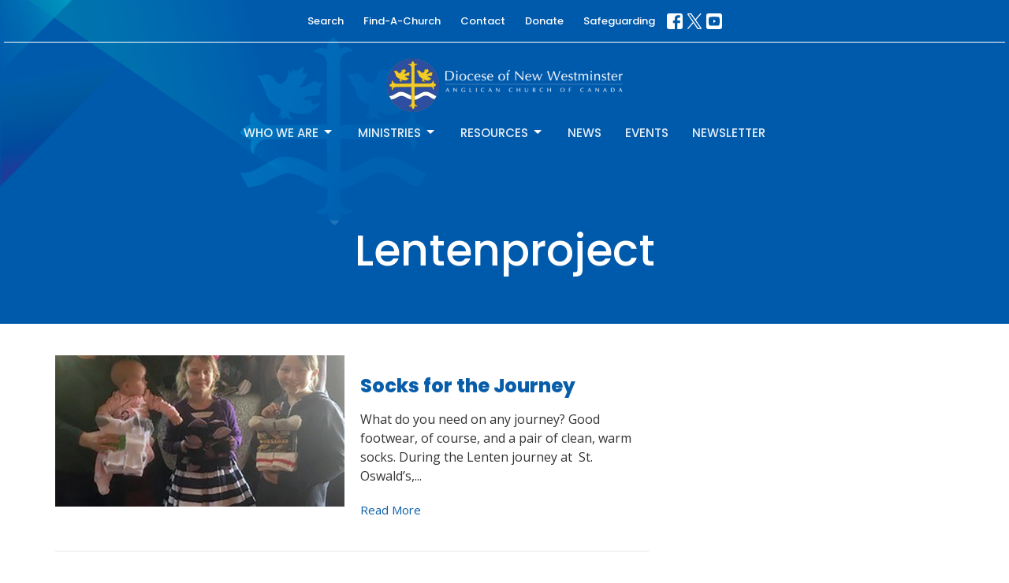

--- FILE ---
content_type: text/html; charset=utf-8
request_url: https://www.vancouver.anglican.ca/tags/lentenproject
body_size: 27978
content:
<!DOCTYPE html>
<html lang="en">
  <head>
  <meta charset="UTF-8">
  <meta content="IE=edge,chrome=1" http-equiv="X-UA-Compatible"/>
  <meta content="width=device-width, initial-scale=1.0" name="viewport"/>
  <meta content="Anglican Diocese of New Westminster" name="author"/>
  <title>
    Anglican Diocese of New Westminster | Anglican Diocese in Vancouver, BC
  </title>
  
  
    <meta name="robots" content="index,follow" />
  
  
  <link href="https://dq5pwpg1q8ru0.cloudfront.net/2023/08/09/23/31/01/d03cf289-e8ba-4484-a5f2-b619cf1c1e94/14_55_21_868_favicon.ico" rel="shortcut icon" type="image/x-icon" />
  <meta name="csrf-param" content="authenticity_token" />
<meta name="csrf-token" content="+xm5lYCAzhfHOZqgQRMjeznF7Cg1/9OVUNRdfWtXlReJpX46yHmP/JCzZ1WSMZSOJDFKLZWhBbZjutHYcDRu1g==" />

  <link rel="preconnect" href="https://fonts.gstatic.com/" crossorigin>
  <link rel="preload" href="/fonts/fontawesome/webfont.woff?v=3.2.1" as="font" type="font/woff" crossorigin>

  <link rel="stylesheet" media="all" href="/themes/stylesheet.css?timestamp=2026-01-31+09%3A01%3A11+-0800" />
  <link rel="stylesheet" media="print" href="https://dq5pwpg1q8ru0.cloudfront.net/assets/print-c1b49d74baf454d41a08041bb7881e34979fe0b297fba593578d70ec8cc515fd.css" />

	<link href="https://fonts.googleapis.com/css?family=Poppins:100,100italic,200,200italic,300,300italic,regular,italic,500,500italic,600,600italic,700,700italic,800,800italic,900,900italic|Open+Sans:300,regular,500,600,700,800,300italic,italic,500italic,600italic,700italic,800italic&amp;display=swap" rel="stylesheet" type="text/css" async="async" />
  

  <script src="https://dq5pwpg1q8ru0.cloudfront.net/assets/application-baedfe927b756976bd996cb2c71963c5d82c94e444650affbb4162574b24b761.js"></script>
  <script src="https://dq5pwpg1q8ru0.cloudfront.net/packs/js/application-48235911dc1b5b550236.js"></script>
  <script src="https://cdnjs.cloudflare.com/ajax/libs/handlebars.js/4.7.7/handlebars.min.js" defer="defer"></script>


  <!--[if lt IE 9]>
  <script src="https://dq5pwpg1q8ru0.cloudfront.net/javascripts/html5shiv.js"></script>
  <script src="https://dq5pwpg1q8ru0.cloudfront.net/javascripts/respond.min.js"></script>
  <![endif]-->



      <!-- Global site tag (gtag.js) - Google Analytics -->
      <script async src="https://www.googletagmanager.com/gtag/js?id=G-6Z957GB8D2"></script>
      <script>
        window.dataLayer = window.dataLayer || [];
        function gtag(){dataLayer.push(arguments);}
        gtag('js', new Date());

        gtag('config', 'G-6Z957GB8D2');
      </script>

  


</head>

  <body class=" body__index      relative d-flex flex-column">
      <div class="d-flex ">
        <div class="site-content-container">
    

  <div class="system">
  </div>

  <div id="top-menus-container">
    <div id="top-menus">
  <div id="alert-container">
  </div>


  <div class="js-menus pos pos-t-0 pos-l-0 w-100 z-index-1 js-main-menu-opaque  bg-none z-index-navbar">
      <nav class="header-layout-topbar relative px-1 bg-primary bg-none %>">
    <div class="pos pos-cover bg-primary js-main-menu-background-opacity" style="opacity: 0.1;"></div>
    <ul class="topbar-nav topbar-center topbar-border-underline">




        <li class="mr-2">
          
        </li>



        <li>
          <a class="btn btn-link-primary-counter btn-sm" href="/search">Search</a>
        </li>

          <li class="topbar-menu-item hidden-xs">
              <a class="btn btn-link-primary-counter btn-sm" href="/collections/find-a-church">Find-A-Church</a>
          </li>

          <li class="topbar-menu-item hidden-xs">
              <a class="btn btn-link-primary-counter btn-sm" href="/contact">Contact</a>
          </li>

          <li class="topbar-menu-item hidden-xs">
              <a class="btn btn-link-primary-counter btn-sm" href="/donate">Donate</a>
          </li>

          <li class="topbar-menu-item hidden-xs">
              <a class="btn btn-link-primary-counter btn-sm" href="https://www.vancouver.anglican.ca/programs/screening-in-faith">Safeguarding</a>
          </li>



          
  <li class="social-icon-list-item ">
    <a class="svg-link social-icon-link" target="_blank" href="https://www.facebook.com/pages/Anglican-Conversation-Diocese-of-New-Westminster/130319853684475?fref=ts">
      <svg xmlns="http://www.w3.org/2000/svg" xmlns:xlink="http://www.w3.org/1999/xlink" x="0px" y="0px" width="24" height="24" viewBox="0 0 24 24" style="enable-background:new 0 0 24 24;" xml:space="preserve" class="social-icon-svg topbar-svg-sm"><title>Facebook Icon</title>
<path d="M24,0v24H0V0H24z M20,2.7h-3.3c-2.5,0-4.7,2.1-4.7,4.7v3.3H9.3v4H12V24h4v-9.3h4v-4h-4V8c0-0.8,0.5-1.3,1.3-1.3H20V2.7z"></path>
</svg>

</a>  </li>
  <li class="social-icon-list-item ">
    <a class="svg-link social-icon-link" target="_blank" href="https://twitter.com/dofnwcomm">
      <svg xmlns="http://www.w3.org/2000/svg" width="24" height="24" viewBox="0 0 1200 1227" class="social-icon-svg topbar-svg-sm"><title>Twitter Icon</title>
<path d="M714.163 519.284L1160.89 0H1055.03L667.137 450.887L357.328 0H0L468.492 681.821L0 1226.37H105.866L515.491 750.218L842.672 1226.37H1200L714.137 519.284H714.163ZM569.165 687.828L521.697 619.934L144.011 79.6944H306.615L611.412 515.685L658.88 583.579L1055.08 1150.3H892.476L569.165 687.854V687.828Z"></path>
</svg>

</a>  </li>
  <li class="social-icon-list-item ">
    <a class="svg-link social-icon-link" target="_blank" href="https://www.youtube.com/channel/UCayDHQ3uoxP6xilMX5tII3Q">
      <svg xmlns="http://www.w3.org/2000/svg" xmlns:xlink="http://www.w3.org/1999/xlink" x="0px" y="0px" width="24" height="24" viewBox="0 0 24 24" style="enable-background:new 0 0 24 24;" xml:space="preserve" class="social-icon-svg topbar-svg-sm"><title>Youtube Icon</title>
<polygon points="10.7,9.1 14.5,12 10.7,14.9 "></polygon>
<path d="M24,0H0v24h24.1L24,0z M18.8,18.4c-0.5,0.1-3.6,0.3-6.8,0.3s-6.3,0-6.8-0.3C3.9,18,3.5,15.1,3.5,12s0.4-6,1.7-6.4  C5.7,5.3,8.9,5.2,12,5.2s6.3,0.1,6.8,0.3c1.3,0.4,1.7,3.3,1.7,6.4C20.4,15.1,20.1,18,18.8,18.4z"></path>
</svg>

</a>  </li>


    </ul>
  </nav>

    <div id="main-menu-container">
      
<nav id="main_menu" class="relative d-flex flex-column align-items-sm-center bg-primary bg-none p-2 p-md-3">
  <div class="bg-primary pos pos-cover js-main-menu-background-opacity" style="opacity:0.1;"></div>
  <div class="relative d-flex flex-column align-items-sm-center w-100">
    
      
      <a class="main-menu-logo main-menu-barnwell-logo mb-sm-2 d-block flex-shrink-0" href="/">
        <img alt="Anglican Diocese of New Westminster" class="logo-size-large" src="https://dq5pwpg1q8ru0.cloudfront.net/2023/08/09/23/52/16/dc50da49-60b0-4ae5-b0dd-3059304e249e/white%20text%20diocesan%20logo%20and%20wordmark.png" />
</a>


      <button type="button" class="btn bg-none p-1 border-0 main-menu-hidden-md pos pos-r-0 pos-middle collapsed pr-0" data-toggle="collapse" data-target="#main_menu_collapse" aria-expanded="false">
    <span class="sr-only">Toggle navigation</span>
    <span class="svg-link">
      <svg xmlns="http://www.w3.org/2000/svg" height="24" viewBox="0 0 24 24" width="24">
    <path d="M0 0h24v24H0z" fill="none"></path>
    <path d="M3 18h18v-2H3v2zm0-5h18v-2H3v2zm0-7v2h18V6H3z"></path>
</svg>
 Menu
    </span>
  </button>

  </div>

  <div class="collapse main-menu-collapse-md text-center" id="main_menu_collapse">
    <ul class="main-menu-list main-menu-barnwell-list">
        
   <!-- Hide if no submenus shown to user -->

    <li class="dropdown menu-item">
      <a href="#" class="menu-link svg-link" data-toggle="dropdown">
        Who We Are<svg xmlns="http://www.w3.org/2000/svg" height="20" viewBox="0 0 20 20" width="20" class="inline-svg">
    <path d="M7 7l5 5 5-5z"></path>
    <path d="M0 0h20v20H0z" fill="none"></path>
</svg>

      </a>
      <ul class="dropdown-menu  bg-primary" role="menu">
          <li class="overview_menu_item_0 dropdown-item">
              <a class="dropdown-link" href="/who-we-are">Overview</a>
          </li>
          <li class="our_bishop_menu_item_0 dropdown-item">
              <a class="dropdown-link" href="/users/the-right-reverend-john-stephens">Our Bishop</a>
          </li>
          <li class="diocesan_office_directory_menu_item_0 dropdown-item">
              <a class="dropdown-link" href="/diocesan-directory">Diocesan Office Directory</a>
          </li>
          <li class="how_we_are_organized_menu_item_0 dropdown-item">
              <a class="dropdown-link" href="/pages/how-we-are-organized">How We Are Organized</a>
          </li>
          <li class="what_it_means_to_be_anglican_menu_item_0 dropdown-item">
              <a class="dropdown-link" href="/pages/what-it-means-to-be-anglican">What it Means to Be Anglican</a>
          </li>
          <li class="careers_menu_item_0 dropdown-item">
              <a class="dropdown-link" href="/pages/careers-job-postings">Careers</a>
          </li>
      </ul>
    </li>



        
   <!-- Hide if no submenus shown to user -->

    <li class="dropdown menu-item">
      <a href="#" class="menu-link svg-link" data-toggle="dropdown">
        Ministries<svg xmlns="http://www.w3.org/2000/svg" height="20" viewBox="0 0 20 20" width="20" class="inline-svg">
    <path d="M7 7l5 5 5-5z"></path>
    <path d="M0 0h20v20H0z" fill="none"></path>
</svg>

      </a>
      <ul class="dropdown-menu  bg-primary" role="menu">
          <li class="local_ministries_menu_item_1 dropdown-item">
              <a class="dropdown-link" href="/ministries#block-2577">Local Ministries</a>
          </li>
          <li class="social_justice_menu_item_1 dropdown-item">
              <a class="dropdown-link" href="/ministries#block-2578">Social Justice</a>
          </li>
          <li class="global_partners_menu_item_1 dropdown-item">
              <a class="dropdown-link" href="/ministries#block-2579">Global Partners</a>
          </li>
      </ul>
    </li>



        
   <!-- Hide if no submenus shown to user -->

    <li class="dropdown menu-item">
      <a href="#" class="menu-link svg-link" data-toggle="dropdown">
        Resources<svg xmlns="http://www.w3.org/2000/svg" height="20" viewBox="0 0 20 20" width="20" class="inline-svg">
    <path d="M7 7l5 5 5-5z"></path>
    <path d="M0 0h20v20H0z" fill="none"></path>
</svg>

      </a>
      <ul class="dropdown-menu  bg-primary" role="menu">
          <li class="parish_admin_menu_item_2 dropdown-item">
              <a class="dropdown-link" href="/programs/parish-administration">Parish Admin</a>
          </li>
          <li class="faith_formation_menu_item_2 dropdown-item">
              <a class="dropdown-link" href="/faith-formation">Faith Formation</a>
          </li>
          <li class="clergy_menu_item_2 dropdown-item">
              <a class="dropdown-link" href="/clergy-resources">Clergy</a>
          </li>
          <li class="diocesan_menu_item_2 dropdown-item">
              <a class="dropdown-link" href="/diocesan-resources">Diocesan</a>
          </li>
      </ul>
    </li>



        
  <li class="menu-item ">
      <a class="menu-link " href="/news">News</a>
  </li>


        
  <li class="menu-item ">
      <a class="menu-link " href="/events">Events</a>
  </li>


        
  <li class="menu-item ">
      <a class="menu-link " href="/pages/get-our-newsletter">Newsletter</a>
  </li>


    </ul>
      <ul class="main-menu-list main-menu-subnav">
          <li class="menu-item-divider"></li>
    
  <li class="menu-item ">
      <a class="menu-link " href="/collections/find-a-church">Find-A-Church</a>
  </li>


    
  <li class="menu-item ">
      <a class="menu-link " href="/contact">Contact</a>
  </li>


    
  <li class="menu-item ">
      <a class="menu-link " href="/donate">Donate</a>
  </li>


    
  <li class="menu-item ">
      <a class="menu-link " href="https://www.vancouver.anglican.ca/programs/screening-in-faith">Safeguarding</a>
  </li>





      </ul>
  </div>
</nav>


    </div>
  </div>
</div>

  </div>

  <div id="header-container" class="relative">
    <div id="header" class="header relative bg-cover bg-none w-100
            
            d-flex
            py-3 py-md-5
            logo-offset-large topbar-offset
            bg-primary"
     style="background-image:url(&#39;https://dq5pwpg1q8ru0.cloudfront.net/2023/08/17/07/40/41/1f87015b-e63b-445c-b686-cbc87582b6a0/diocese-footer-bg2.png&#39;); background-position: left 20%; min-height: 35vh;">
  
  

<div id="page-header-overlay" class="bg-primary pos pos-cover" style="opacity:0.0;" data-header-opacity="0.0"></div>
    <div class="container relative d-flex flex-column mt-5">
      
      <div class="my-auto ">
        <div class="text-center">
          <div class="relative d-inline-block break-word">
            <h1 class="header-heading ">
                Lentenproject
            </h1>
          </div>
        </div>
        
        <div class="text-center mt-3">
          

        </div>
      </div>

      
    </div>
  
  
  <!--<div class="pos pos-b-1 pos-l-1">
    <button class="js-play-video-button p-2 bg-none border-0 d-none" style="opacity: 0.5;">
    </button>
    <button class="js-pause-video-button p-2 bg-none border-0 d-none" style="opacity: 0.5;">
    </button>
    <div class="js-loading-video-button">
      <div class="d-flex p-2" style="opacity: 0.5;">
      </div>
    </div>
  </div>-->

</div>


  </div>

  <main role="main" class="content flex-grow-1  _index clearfix m-0 p-0">
    

  

<div>
    <div id="top-blocks-wrapper">
      
    </div>

    <div id="page_content" class="relative my-5">
      <div class="container">
        
  <div class="row">
    <div class="col-lg-8">
          <div class="mb-3 pb-3 border-bottom">
            <a class="row d-sm-flex" href="/news/socks-for-the-journey">
              <div class="col-sm-6">
                <img class="media-object" alt="Socks for the Journey" loading="lazy" src="https://dq5pwpg1q8ru0.cloudfront.net/2023/11/08/07/26/35/11f2c3eb-b85c-4553-9292-d461236737f8/St%20Oswald%20socks.jpg" />
              </div>
              <div class="col-sm-6 d-sm-flex flex-column py-3">
                <h2 class="h3 mt-0">Socks for the Journey</h2>
                <p class="text-body">What do you need on any journey? Good footwear, of course, and a pair of clean, warm socks. During the Lenten journey at  St. Oswald’s,...</p>
                <div class="mt-auto">Read More</div>
              </div>
</a>          </div>
          <div class="mb-3 pb-3 border-bottom">
            <a class="row d-sm-flex" href="/events/a-creative-lenten-retreat">
              <div class="col-sm-6">
                <img class="media-object" alt="A Creative Lenten Retreat" loading="lazy" src="https://dq5pwpg1q8ru0.cloudfront.net/2023/12/31/09/59/07/ae8c2e0e-9502-4b42-aad8-406707b58fdd/Creative%20Lent%20Retreat%20-%201.png" />
              </div>
              <div class="col-sm-6 d-sm-flex flex-column py-3">
                <h2 class="h3 mt-0">A Creative Lenten Retreat</h2>
                <p class="text-body">A Creative Lenten Retreat The journey, stitch by stitch Sat February 17, 10:00 am - 2:30 pm at St Thomas Chilliwack  Facilitated by...</p>
                <div class="mt-auto">Read More</div>
              </div>
</a>          </div>
    </div>
  </div>


  <div>
    <a class="btn btn-link" href="/tags">View tags</a>
  </div>
  

      </div>
    </div>

  <div id="bottom-blocks-wrapper">
      
  </div>
</div>

  
  

  </main>


  <footer class=" diocesenw" id="footer" role="siteinfo">
  <div class="container footer-container">
    <div class="row">
      <div class="col-md-6 ">
        <div class="row">
          <div class="col-sm-4 footer-block link-list footer-menu">
            <h5>
              Menu
            </h5>
            <ul class="list-unstyled clearfix">
                  <li class="footer-dropdown">
                    <a class="footer-dropdown-menu-title" href="#">
                      Who We Are
                      <i class="icon-caret-down"></i>
                    </a>
                    <ul class="footer-dropdown-menu" role="menu" style="display: none;">
                        <li class="menu_item" id="menu_item_86">
                          <!--%i.icon-caret-right
                          -->
                          <a href="/who-we-are">Overview</a>
</li>                        <li class="menu_item" id="menu_item_87">
                          <!--%i.icon-caret-right
                          -->
                          <a href="/users/the-right-reverend-john-stephens">Our Bishop</a>
</li>                        <li class="menu_item" id="menu_item_88">
                          <!--%i.icon-caret-right
                          -->
                          <a href="/diocesan-directory">Diocesan Office Directory</a>
</li>                        <li class="menu_item" id="menu_item_89">
                          <!--%i.icon-caret-right
                          -->
                          <a href="/pages/how-we-are-organized">How We Are Organized</a>
</li>                        <li class="menu_item" id="menu_item_90">
                          <!--%i.icon-caret-right
                          -->
                          <a href="/pages/what-it-means-to-be-anglican">What it Means to Be Anglican</a>
</li>                        <li class="menu_item" id="menu_item_91">
                          <!--%i.icon-caret-right
                          -->
                          <a href="/pages/careers-job-postings">Careers</a>
</li>                    </ul>
                  </li>
                  <li class="footer-dropdown">
                    <a class="footer-dropdown-menu-title" href="#">
                      Ministries
                      <i class="icon-caret-down"></i>
                    </a>
                    <ul class="footer-dropdown-menu" role="menu" style="display: none;">
                        <li class="menu_item" id="menu_item_117">
                          <!--%i.icon-caret-right
                          -->
                          <a href="/ministries#block-2577">Local Ministries</a>
</li>                        <li class="menu_item" id="menu_item_118">
                          <!--%i.icon-caret-right
                          -->
                          <a href="/ministries#block-2578">Social Justice</a>
</li>                        <li class="menu_item" id="menu_item_119">
                          <!--%i.icon-caret-right
                          -->
                          <a href="/ministries#block-2579">Global Partners</a>
</li>                    </ul>
                  </li>
                  <li class="footer-dropdown">
                    <a class="footer-dropdown-menu-title" href="#">
                      Resources
                      <i class="icon-caret-down"></i>
                    </a>
                    <ul class="footer-dropdown-menu" role="menu" style="display: none;">
                        <li class="menu_item" id="menu_item_122">
                          <!--%i.icon-caret-right
                          -->
                          <a href="/programs/parish-administration">Parish Admin</a>
</li>                        <li class="menu_item" id="menu_item_124">
                          <!--%i.icon-caret-right
                          -->
                          <a href="/faith-formation">Faith Formation</a>
</li>                        <li class="menu_item" id="menu_item_121">
                          <!--%i.icon-caret-right
                          -->
                          <a href="/clergy-resources">Clergy</a>
</li>                        <li class="menu_item" id="menu_item_123">
                          <!--%i.icon-caret-right
                          -->
                          <a href="/diocesan-resources">Diocesan</a>
</li>                    </ul>
                  </li>
                  <li class="nn5"><a class="" href="/news">News</a></li>
                  <li class="nn6"><a class="" href="/events">Events</a></li>
                  <li class="nn7"><a class="" href="/pages/get-our-newsletter">Newsletter</a></li>
            </ul>
            <span class="footer-social-icons" style="padding-bottom: 10px;">
              <div class="social_icons">
    <a target="_blank" href="https://www.facebook.com/pages/Anglican-Conversation-Diocese-of-New-Westminster/130319853684475?fref=ts">
      <svg xmlns="http://www.w3.org/2000/svg" xmlns:xlink="http://www.w3.org/1999/xlink" x="0px" y="0px" width="24" height="24" viewBox="0 0 24 24" style="enable-background:new 0 0 24 24;" xml:space="preserve"><title>Facebook Icon</title>
<path d="M24,0v24H0V0H24z M20,2.7h-3.3c-2.5,0-4.7,2.1-4.7,4.7v3.3H9.3v4H12V24h4v-9.3h4v-4h-4V8c0-0.8,0.5-1.3,1.3-1.3H20V2.7z"></path>
</svg>

</a>    <a target="_blank" href="https://twitter.com/dofnwcomm">
      <svg xmlns="http://www.w3.org/2000/svg" width="24" height="24" viewBox="0 0 1200 1227"><title>Twitter Icon</title>
<path d="M714.163 519.284L1160.89 0H1055.03L667.137 450.887L357.328 0H0L468.492 681.821L0 1226.37H105.866L515.491 750.218L842.672 1226.37H1200L714.137 519.284H714.163ZM569.165 687.828L521.697 619.934L144.011 79.6944H306.615L611.412 515.685L658.88 583.579L1055.08 1150.3H892.476L569.165 687.854V687.828Z"></path>
</svg>

</a>    <a target="_blank" href="https://www.youtube.com/channel/UCayDHQ3uoxP6xilMX5tII3Q">
      <svg xmlns="http://www.w3.org/2000/svg" xmlns:xlink="http://www.w3.org/1999/xlink" x="0px" y="0px" width="24" height="24" viewBox="0 0 24 24" style="enable-background:new 0 0 24 24;" xml:space="preserve"><title>Youtube Icon</title>
<polygon points="10.7,9.1 14.5,12 10.7,14.9 "></polygon>
<path d="M24,0H0v24h24.1L24,0z M18.8,18.4c-0.5,0.1-3.6,0.3-6.8,0.3s-6.3,0-6.8-0.3C3.9,18,3.5,15.1,3.5,12s0.4-6,1.7-6.4  C5.7,5.3,8.9,5.2,12,5.2s6.3,0.1,6.8,0.3c1.3,0.4,1.7,3.3,1.7,6.4C20.4,15.1,20.1,18,18.8,18.4z"></path>
</svg>

</a></div>

            </span>
          </div>
          <div class="col-sm-8 footer-block link-list footer-program-groups-menu" >
          </div>
        </div>
      </div>
      <div class="col-md-6" id="footer-contact">
        <div class="row">
          <div class="col-md-6 footer-block">

            <div class="row">
              <div class="col-sm-6 col-md-12">

                <h5>
                  <i class="icon-phone icon-white"></i>
                  Contact
                </h5>
                <ul class="list-unstyled clearfix">
                    <li class="phone">
                      <a href="tel:1-604-684-6306">604.684.6306</a>
                      <span>
                        Phone
                      </span>
                    </li>
                      <li class="fax">
                        604.684.7017
                        <span>Fax</span>
                      </li>
                    <li class="email">
                      <a encode="javascript" class="word-break-all" href="mailto:info@vancouver.anglican.ca">info@vancouver.anglican.ca</a>
                    </li>
                </ul>

                  <div class="footer-hours">
                    <h5>
                      <i class="icon-time"></i>
                      Office Hours
                    </h5>
                    <ul class="list-unstyled">
                      <li>
                        <p>Mon to Fri 9AM - 4PM.</p>
                      </li>
                    </ul>
                  </div>

              </div>
              <div class="col-sm-6 col-md-12">

                  <div class="footer-location">
                    <h5>
                      <i class="icon-map-marker icon-white"></i>
                      Location
                    </h5>
                    <p>
                      1410 Nanton Avenue - On the ancestral lands of the Musqueam, Tsleil-Waututh and Squamish Nations
                      <br/>
                        Vancouver, BC
                        <br/>
                        V6H 2E2
                        &nbsp;
                        Canada
                      <br/>
                        <a target="_blank" href="https://goo.gl/maps/GtzNR">View Map</a>
                    </p>
                  </div>

              </div> <!-- /col -->
            </div> <!-- /row -->

          </div> <!-- /footer-block col-md-6 -->

          <div class="col-md-6 footer-block gratitude">
            <h5>ACKNOWLEDGMENT</h5>
            <p>The Anglican Church in the Sunshine Coast, Lower Mainland and Fraser Valley consisting of 62 parishes and 4 worshipping communities on the ancestral lands of the Coast Salish First Nations.</p>
          </div> <!-- /gratitude -->

        </div> <!-- /row -->
      </div> <!-- /#footer-contact -->
    </div> <!-- /footer-container -->

    <div class="footer-buttons">

      <div class="footer-nav">
        <a href="http://vancouver.anglican.ca" target="_blank" class="btn-diocese pull-right">
          Anglican Diocese of New Westminster
        </a>

        <a href="http://www.anglican.ca" target="_blank" class="btn-angcan">
          Anglican Church of Canada
        </a>
       <a href="http://www.anglicancommunion.org" target="_blank" class="btn-angcom">
          Anglican Communion
        </a>

            <span class="menu_item" id="menu_item_33">
              <a class="btn btn-default btn-footernav" href=" https://lectionary.anglican.ca/">Lectionary</a>
</span>            <span class="menu_item" id="menu_item_71">
              <a class="btn btn-default btn-footernav" href="https://www.vancouver.anglican.ca/podcasts/media">Sermons</a>
</span>

      </div> <!-- /footer-nav -->
    </div> <!-- /footer-buttons -->

    <div class="row">
      <div class="col-sm-8 col-md-9">
        <small class="copyright">
          &copy; 2026 Anglican Diocese of New Westminster. All Rights Reserved.
            |
            <a href="/login">
              Login
            </a>
        </small>
        <div class="input-sm hidden-sm hidden-xs">
          <![CDATA[[base64]]]>
        </div>
      </div>
      <div class="col-sm-4 col-md-3">
        <small>
         <a class="pull-right" href="https://get.tithe.ly" target="_blank">
           Website Developed by Tithe.ly
         </a>
        </small>
      </div>
    </div>
  </div>
</footer>
<div class="container google-translate">
<div id="google_translate_element"></div>
<script type="text/javascript">
                        function googleTranslateElementInit() {
                          new google.translate.TranslateElement({pageLanguage: 'en', layout: google.translate.TranslateElement.InlineLayout.SIMPLE}, 'google_translate_element');
                        }
                        </script><script type="text/javascript" src="//translate.google.com/translate_a/element.js?cb=googleTranslateElementInit"></script>
</div>




  
    <div id="giving-widget-script">
        <script src="https://tithe.ly/widget/v3/give.js?3"></script>
  <script>var tw = create_tithely_widget();</script>

    </div>
  <![CDATA[[base64]]]>

  <div id="pyv-pop-up-container">
    
  </div>
</div>

      </div>
    <!-- Modal -->
    <div class="modal fade my-5 system" id="form-modal" tabindex="-1" role="dialog" aria-labelledby="form-modal" data-backdrop="static">
      <div class="modal-dialog modal-lg" role="document">
        <div class="modal-content px-3 py-3">
        </div>
      </div>
    </div>
    <div id="vue-form-modal" class="system"></div>
    

  </body>
</html>
